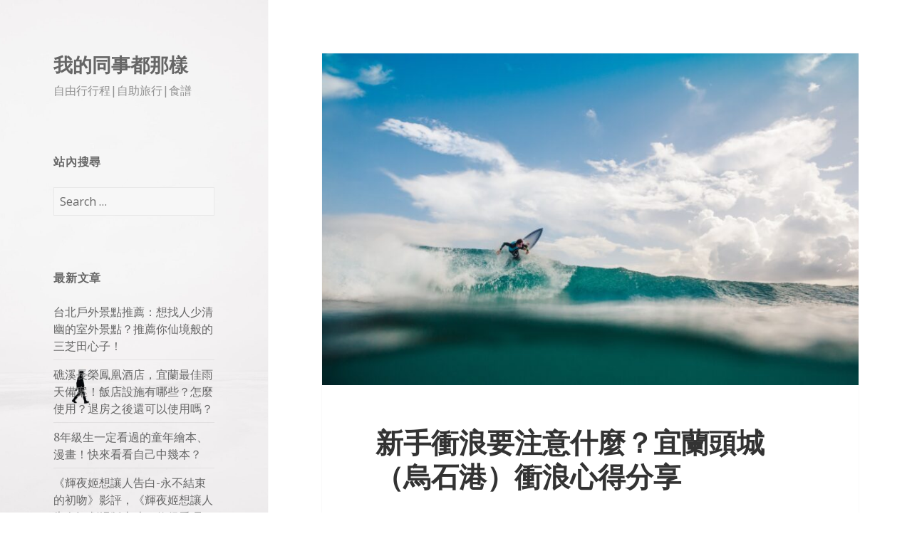

--- FILE ---
content_type: text/html
request_url: https://uni-infornet.com.tw/ol-diary/fitness/%E6%96%B0%E6%89%8B%E8%A1%9D%E6%B5%AA%E8%A6%81%E6%B3%A8%E6%84%8F%E4%BB%80%E9%BA%BC%EF%BC%9F%E5%AE%9C%E8%98%AD%E9%A0%AD%E5%9F%8E%EF%BC%88%E7%83%8F%E7%9F%B3%E6%B8%AF%EF%BC%89%E8%A1%9D%E6%B5%AA%E5%BF%83/
body_size: 11729
content:
<!DOCTYPE html>
<html lang="en-US" class="no-js">
<head>
<meta charset="UTF-8">
<meta name="viewport" content="width=device-width">
<link rel="profile" href="https://gmpg.org/xfn/11">
<link rel="pingback" href="https://uni-infornet.com.tw/xmlrpc.php">
<!--[if lt IE 9]>
<script src="https://uni-infornet.com.tw/wp-content/themes/twentyfifteen/js/html5.js?ver=3.7.0"></script>
<![endif]-->
<script>(function(html){html.className = html.className.replace(/\bno-js\b/,'js')})(document.documentElement);</script>
<meta name='robots' content='index, follow, max-image-preview:large, max-snippet:-1, max-video-preview:-1' />
<!-- This site is optimized with the Yoast SEO plugin v19.4 - https://yoast.com/wordpress/plugins/seo/ -->
<title>新手衝浪要注意什麼？宜蘭頭城（烏石港）衝浪心得分享 - 我的同事都那樣</title>
<meta name="description" content="新手衝浪要注意什麼？宜蘭頭城（烏石港）衝浪心得分享 - 我的同事都那樣 相信一定不少人夏天想去體驗衝浪，卻擔心衝浪門檻高對新手不利。請大家放心，今天就來分享新手衝浪有哪些注意事項，以及我在宜蘭頭城（烏石港）衝浪的心得～" />
<link rel="canonical" href="https://uni-infornet.com.tw/ol-diary/fitness/新手衝浪要注意什麼？宜蘭頭城（烏石港）衝浪心/" />
<meta property="og:locale" content="en_US" />
<meta property="og:type" content="article" />
<meta property="og:title" content="新手衝浪要注意什麼？宜蘭頭城（烏石港）衝浪心得分享 - 我的同事都那樣" />
<meta property="og:description" content="新手衝浪要注意什麼？宜蘭頭城（烏石港）衝浪心得分享 - 我的同事都那樣 相信一定不少人夏天想去體驗衝浪，卻擔心衝浪門檻高對新手不利。請大家放心，今天就來分享新手衝浪有哪些注意事項，以及我在宜蘭頭城（烏石港）衝浪的心得～" />
<meta property="og:url" content="https://uni-infornet.com.tw/ol-diary/fitness/新手衝浪要注意什麼？宜蘭頭城（烏石港）衝浪心/" />
<meta property="og:site_name" content="我的同事都那樣" />
<meta property="article:published_time" content="2022-08-24T06:33:42+00:00" />
<meta property="article:modified_time" content="2022-09-12T03:07:34+00:00" />
<meta property="og:image" content="https://uni-infornet.com.tw/wp-content/uploads/2022/08/cedric-frixon-G9Rfc1qccH4-unsplash-scaled.jpg" />
<meta property="og:image:width" content="2560" />
<meta property="og:image:height" content="1587" />
<meta property="og:image:type" content="image/jpeg" />
<meta name="author" content="網站小編" />
<meta name="twitter:card" content="summary_large_image" />
<meta name="twitter:label1" content="Written by" />
<meta name="twitter:data1" content="網站小編" />
<meta name="twitter:label2" content="Est. reading time" />
<meta name="twitter:data2" content="1 minute" />
<!-- / Yoast SEO plugin. -->
<link rel='dns-prefetch' href='//www.googletagmanager.com' />
<link rel='dns-prefetch' href='//fonts.googleapis.com' />
<link rel='dns-prefetch' href='//s.w.org' />
<link href='https://fonts.gstatic.com' crossorigin rel='preconnect' />
<link rel="alternate" type="application/rss+xml" title="我的同事都那樣 &raquo; Feed" href="https://uni-infornet.com.tw/feed/" />
<link rel="alternate" type="application/rss+xml" title="我的同事都那樣 &raquo; Comments Feed" href="https://uni-infornet.com.tw/comments/feed/" />
<script>
window._wpemojiSettings = {"baseUrl":"https:\/\/s.w.org\/images\/core\/emoji\/13.1.0\/72x72\/","ext":".png","svgUrl":"https:\/\/s.w.org\/images\/core\/emoji\/13.1.0\/svg\/","svgExt":".svg","source":{"concatemoji":"https:\/\/uni-infornet.com.tw\/wp-includes\/js\/wp-emoji-release.min.js?ver=5.8.6"}};
!function(e,a,t){var n,r,o,i=a.createElement("canvas"),p=i.getContext&&i.getContext("2d");function s(e,t){var a=String.fromCharCode;p.clearRect(0,0,i.width,i.height),p.fillText(a.apply(this,e),0,0);e=i.toDataURL();return p.clearRect(0,0,i.width,i.height),p.fillText(a.apply(this,t),0,0),e===i.toDataURL()}function c(e){var t=a.createElement("script");t.src=e,t.defer=t.type="text/javascript",a.getElementsByTagName("head")[0].appendChild(t)}for(o=Array("flag","emoji"),t.supports={everything:!0,everythingExceptFlag:!0},r=0;r<o.length;r++)t.supports[o[r]]=function(e){if(!p||!p.fillText)return!1;switch(p.textBaseline="top",p.font="600 32px Arial",e){case"flag":return s([127987,65039,8205,9895,65039],[127987,65039,8203,9895,65039])?!1:!s([55356,56826,55356,56819],[55356,56826,8203,55356,56819])&&!s([55356,57332,56128,56423,56128,56418,56128,56421,56128,56430,56128,56423,56128,56447],[55356,57332,8203,56128,56423,8203,56128,56418,8203,56128,56421,8203,56128,56430,8203,56128,56423,8203,56128,56447]);case"emoji":return!s([10084,65039,8205,55357,56613],[10084,65039,8203,55357,56613])}return!1}(o[r]),t.supports.everything=t.supports.everything&&t.supports[o[r]],"flag"!==o[r]&&(t.supports.everythingExceptFlag=t.supports.everythingExceptFlag&&t.supports[o[r]]);t.supports.everythingExceptFlag=t.supports.everythingExceptFlag&&!t.supports.flag,t.DOMReady=!1,t.readyCallback=function(){t.DOMReady=!0},t.supports.everything||(n=function(){t.readyCallback()},a.addEventListener?(a.addEventListener("DOMContentLoaded",n,!1),e.addEventListener("load",n,!1)):(e.attachEvent("onload",n),a.attachEvent("onreadystatechange",function(){"complete"===a.readyState&&t.readyCallback()})),(n=t.source||{}).concatemoji?c(n.concatemoji):n.wpemoji&&n.twemoji&&(c(n.twemoji),c(n.wpemoji)))}(window,document,window._wpemojiSettings);
</script>
<style>
img.wp-smiley,
img.emoji {
display: inline !important;
border: none !important;
box-shadow: none !important;
height: 1em !important;
width: 1em !important;
margin: 0 .07em !important;
vertical-align: -0.1em !important;
background: none !important;
padding: 0 !important;
}
</style>
<!-- <link rel='stylesheet' id='wp-block-library-css'  href='https://uni-infornet.com.tw/wp-includes/css/dist/block-library/style.min.css?ver=5.8.6' media='all' /> -->
<link rel="stylesheet" type="text/css" href="//uni-infornet.com.tw/wp-content/cache/wpfc-minified/e46i0czm/5u98g.css" media="all"/>
<style id='wp-block-library-theme-inline-css'>
#start-resizable-editor-section{display:none}.wp-block-audio figcaption{color:#555;font-size:13px;text-align:center}.is-dark-theme .wp-block-audio figcaption{color:hsla(0,0%,100%,.65)}.wp-block-code{font-family:Menlo,Consolas,monaco,monospace;color:#1e1e1e;padding:.8em 1em;border:1px solid #ddd;border-radius:4px}.wp-block-embed figcaption{color:#555;font-size:13px;text-align:center}.is-dark-theme .wp-block-embed figcaption{color:hsla(0,0%,100%,.65)}.blocks-gallery-caption{color:#555;font-size:13px;text-align:center}.is-dark-theme .blocks-gallery-caption{color:hsla(0,0%,100%,.65)}.wp-block-image figcaption{color:#555;font-size:13px;text-align:center}.is-dark-theme .wp-block-image figcaption{color:hsla(0,0%,100%,.65)}.wp-block-pullquote{border-top:4px solid;border-bottom:4px solid;margin-bottom:1.75em;color:currentColor}.wp-block-pullquote__citation,.wp-block-pullquote cite,.wp-block-pullquote footer{color:currentColor;text-transform:uppercase;font-size:.8125em;font-style:normal}.wp-block-quote{border-left:.25em solid;margin:0 0 1.75em;padding-left:1em}.wp-block-quote cite,.wp-block-quote footer{color:currentColor;font-size:.8125em;position:relative;font-style:normal}.wp-block-quote.has-text-align-right{border-left:none;border-right:.25em solid;padding-left:0;padding-right:1em}.wp-block-quote.has-text-align-center{border:none;padding-left:0}.wp-block-quote.is-large,.wp-block-quote.is-style-large{border:none}.wp-block-search .wp-block-search__label{font-weight:700}.wp-block-group.has-background{padding:1.25em 2.375em;margin-top:0;margin-bottom:0}.wp-block-separator{border:none;border-bottom:2px solid;margin-left:auto;margin-right:auto;opacity:.4}.wp-block-separator:not(.is-style-wide):not(.is-style-dots){width:100px}.wp-block-separator.has-background:not(.is-style-dots){border-bottom:none;height:1px}.wp-block-separator.has-background:not(.is-style-wide):not(.is-style-dots){height:2px}.wp-block-table thead{border-bottom:3px solid}.wp-block-table tfoot{border-top:3px solid}.wp-block-table td,.wp-block-table th{padding:.5em;border:1px solid;word-break:normal}.wp-block-table figcaption{color:#555;font-size:13px;text-align:center}.is-dark-theme .wp-block-table figcaption{color:hsla(0,0%,100%,.65)}.wp-block-video figcaption{color:#555;font-size:13px;text-align:center}.is-dark-theme .wp-block-video figcaption{color:hsla(0,0%,100%,.65)}.wp-block-template-part.has-background{padding:1.25em 2.375em;margin-top:0;margin-bottom:0}#end-resizable-editor-section{display:none}
</style>
<link rel='stylesheet' id='twentyfifteen-fonts-css'  href='https://fonts.googleapis.com/css?family=Noto+Sans%3A400italic%2C700italic%2C400%2C700%7CNoto+Serif%3A400italic%2C700italic%2C400%2C700%7CInconsolata%3A400%2C700&#038;subset=latin%2Clatin-ext&#038;display=fallback' media='all' />
<!-- <link rel='stylesheet' id='genericons-css'  href='https://uni-infornet.com.tw/wp-content/themes/twentyfifteen/genericons/genericons.css?ver=20201026' media='all' /> -->
<!-- <link rel='stylesheet' id='twentyfifteen-style-css'  href='https://uni-infornet.com.tw/wp-content/themes/twentyfifteen/style.css?ver=20221101' media='all' /> -->
<link rel="stylesheet" type="text/css" href="//uni-infornet.com.tw/wp-content/cache/wpfc-minified/8js81poz/5u98g.css" media="all"/>
<style id='twentyfifteen-style-inline-css'>
.post-navigation .nav-previous { background-image: url(https://uni-infornet.com.tw/wp-content/uploads/2022/08/zalfa-imani-1xp5VxvyKL0-unsplash-825x510.jpg); }
.post-navigation .nav-previous .post-title, .post-navigation .nav-previous a:hover .post-title, .post-navigation .nav-previous .meta-nav { color: #fff; }
.post-navigation .nav-previous a:before { background-color: rgba(0, 0, 0, 0.4); }
.post-navigation .nav-next { background-image: url(https://uni-infornet.com.tw/wp-content/uploads/2022/08/catrina-farrell-bV8vPQ_KgJo-unsplash-825x510.jpg); border-top: 0; }
.post-navigation .nav-next .post-title, .post-navigation .nav-next a:hover .post-title, .post-navigation .nav-next .meta-nav { color: #fff; }
.post-navigation .nav-next a:before { background-color: rgba(0, 0, 0, 0.4); }
/* Custom Sidebar Text Color */
.site-title a,
.site-description,
.secondary-toggle:before {
color: #666666;
}
.site-title a:hover,
.site-title a:focus {
color: #666666; /* Fallback for IE7 and IE8 */
color: rgba( 102, 102, 102, 0.7);
}
.secondary-toggle {
border-color: #666666; /* Fallback for IE7 and IE8 */
border-color: rgba( 102, 102, 102, 0.1);
}
.secondary-toggle:hover,
.secondary-toggle:focus {
border-color: #666666; /* Fallback for IE7 and IE8 */
border-color: rgba( 102, 102, 102, 0.3);
}
.site-title a {
outline-color: #666666; /* Fallback for IE7 and IE8 */
outline-color: rgba( 102, 102, 102, 0.3);
}
@media screen and (min-width: 59.6875em) {
.secondary a,
.dropdown-toggle:after,
.widget-title,
.widget blockquote cite,
.widget blockquote small {
color: #666666;
}
.widget button,
.widget input[type="button"],
.widget input[type="reset"],
.widget input[type="submit"],
.widget_calendar tbody a {
background-color: #666666;
}
.textwidget a {
border-color: #666666;
}
.secondary a:hover,
.secondary a:focus,
.main-navigation .menu-item-description,
.widget,
.widget blockquote,
.widget .wp-caption-text,
.widget .gallery-caption {
color: rgba( 102, 102, 102, 0.7);
}
.widget button:hover,
.widget button:focus,
.widget input[type="button"]:hover,
.widget input[type="button"]:focus,
.widget input[type="reset"]:hover,
.widget input[type="reset"]:focus,
.widget input[type="submit"]:hover,
.widget input[type="submit"]:focus,
.widget_calendar tbody a:hover,
.widget_calendar tbody a:focus {
background-color: rgba( 102, 102, 102, 0.7);
}
.widget blockquote {
border-color: rgba( 102, 102, 102, 0.7);
}
.main-navigation ul,
.main-navigation li,
.secondary-toggle,
.widget input,
.widget textarea,
.widget table,
.widget th,
.widget td,
.widget pre,
.widget li,
.widget_categories .children,
.widget_nav_menu .sub-menu,
.widget_pages .children,
.widget abbr[title] {
border-color: rgba( 102, 102, 102, 0.1);
}
.dropdown-toggle:hover,
.dropdown-toggle:focus,
.widget hr {
background-color: rgba( 102, 102, 102, 0.1);
}
.widget input:focus,
.widget textarea:focus {
border-color: rgba( 102, 102, 102, 0.3);
}
.sidebar a:focus,
.dropdown-toggle:focus {
outline-color: rgba( 102, 102, 102, 0.3);
}
}
</style>
<!-- <link rel='stylesheet' id='twentyfifteen-block-style-css'  href='https://uni-infornet.com.tw/wp-content/themes/twentyfifteen/css/blocks.css?ver=20220914' media='all' /> -->
<link rel="stylesheet" type="text/css" href="//uni-infornet.com.tw/wp-content/cache/wpfc-minified/8940bly8/5u98g.css" media="all"/>
<!--[if lt IE 9]>
<link rel='stylesheet' id='twentyfifteen-ie-css'  href='https://uni-infornet.com.tw/wp-content/themes/twentyfifteen/css/ie.css?ver=20220908' media='all' />
<![endif]-->
<!--[if lt IE 8]>
<link rel='stylesheet' id='twentyfifteen-ie7-css'  href='https://uni-infornet.com.tw/wp-content/themes/twentyfifteen/css/ie7.css?ver=20141210' media='all' />
<![endif]-->
<script>if (document.location.protocol != "https:") {document.location = document.URL.replace(/^http:/i, "https:");}</script><script src='//uni-infornet.com.tw/wp-content/cache/wpfc-minified/e2exu77d/5u98g.js' type="text/javascript"></script>
<!-- <script src='https://uni-infornet.com.tw/wp-includes/js/jquery/jquery.min.js?ver=3.6.0' id='jquery-core-js'></script> -->
<!-- <script src='https://uni-infornet.com.tw/wp-includes/js/jquery/jquery-migrate.min.js?ver=3.3.2' id='jquery-migrate-js'></script> -->
<!-- Google Analytics snippet added by Site Kit -->
<script src='https://www.googletagmanager.com/gtag/js?id=UA-159128653-4' id='google_gtagjs-js' async></script>
<script id='google_gtagjs-js-after'>
window.dataLayer = window.dataLayer || [];function gtag(){dataLayer.push(arguments);}
gtag('set', 'linker', {"domains":["uni-infornet.com.tw"]} );
gtag("js", new Date());
gtag("set", "developer_id.dZTNiMT", true);
gtag("config", "UA-159128653-4", {"anonymize_ip":true});
</script>
<!-- End Google Analytics snippet added by Site Kit -->
<link rel="https://api.w.org/" href="https://uni-infornet.com.tw/wp-json/" /><link rel="alternate" type="application/json" href="https://uni-infornet.com.tw/wp-json/wp/v2/posts/1994" /><link rel="EditURI" type="application/rsd+xml" title="RSD" href="https://uni-infornet.com.tw/xmlrpc.php?rsd" />
<link rel="wlwmanifest" type="application/wlwmanifest+xml" href="https://uni-infornet.com.tw/wp-includes/wlwmanifest.xml" /> 
<meta name="generator" content="WordPress 5.8.6" />
<link rel='shortlink' href='https://uni-infornet.com.tw/?p=1994' />
<link rel="alternate" type="application/json+oembed" href="https://uni-infornet.com.tw/wp-json/oembed/1.0/embed?url=https%3A%2F%2Funi-infornet.com.tw%2Fol-diary%2Ffitness%2F%25e6%2596%25b0%25e6%2589%258b%25e8%25a1%259d%25e6%25b5%25aa%25e8%25a6%2581%25e6%25b3%25a8%25e6%2584%258f%25e4%25bb%2580%25e9%25ba%25bc%25ef%25bc%259f%25e5%25ae%259c%25e8%2598%25ad%25e9%25a0%25ad%25e5%259f%258e%25ef%25bc%2588%25e7%2583%258f%25e7%259f%25b3%25e6%25b8%25af%25ef%25bc%2589%25e8%25a1%259d%25e6%25b5%25aa%25e5%25bf%2583%2F" />
<link rel="alternate" type="text/xml+oembed" href="https://uni-infornet.com.tw/wp-json/oembed/1.0/embed?url=https%3A%2F%2Funi-infornet.com.tw%2Fol-diary%2Ffitness%2F%25e6%2596%25b0%25e6%2589%258b%25e8%25a1%259d%25e6%25b5%25aa%25e8%25a6%2581%25e6%25b3%25a8%25e6%2584%258f%25e4%25bb%2580%25e9%25ba%25bc%25ef%25bc%259f%25e5%25ae%259c%25e8%2598%25ad%25e9%25a0%25ad%25e5%259f%258e%25ef%25bc%2588%25e7%2583%258f%25e7%259f%25b3%25e6%25b8%25af%25ef%25bc%2589%25e8%25a1%259d%25e6%25b5%25aa%25e5%25bf%2583%2F&#038;format=xml" />
<meta name="generator" content="Site Kit by Google 1.90.1" />
<!-- This site is optimized with the Schema plugin v1.7.9.5 - https://schema.press -->
<script type="application/ld+json">[{"@context":"http:\/\/schema.org\/","@type":"WPHeader","url":"https:\/\/uni-infornet.com.tw\/ol-diary\/fitness\/%e6%96%b0%e6%89%8b%e8%a1%9d%e6%b5%aa%e8%a6%81%e6%b3%a8%e6%84%8f%e4%bb%80%e9%ba%bc%ef%bc%9f%e5%ae%9c%e8%98%ad%e9%a0%ad%e5%9f%8e%ef%bc%88%e7%83%8f%e7%9f%b3%e6%b8%af%ef%bc%89%e8%a1%9d%e6%b5%aa%e5%bf%83\/","headline":"新手衝浪要注意什麼？宜蘭頭城（烏石港）衝浪心得分享","description":"每到夏天我要去海邊！相信一定不少人夏天想去體驗衝浪，卻擔心衝浪門檻高對新手不利。請大家放心，今天就來分享新手衝浪有哪些注意事項，以及我在宜蘭頭城（烏石港）衝浪的心得～ 衝浪的注意事項有哪些？ 1.請選擇安全的衝浪地點：台灣四面環海，但請注意不是每個海邊都可以衝浪的喔！建議搜尋網路上一些熱門的衝浪地點，再根據自己的行程安排做選擇喔～ 2. 建議可以租借防磨衣，防掉又防曬：每到夏天，女生總喜歡穿比基尼去海邊玩水，但是衝浪的話建議還是不要喔～單穿比基尼的話可能會被浪沖掉，那就不好了！另外，衝浪板其實是相當容易磨到皮膚的，穿上防磨衣可以稍微保護自己喔！男生的話大多是穿海灘褲或泳褲去，根據我的觀察，大概一半會租防磨衣，一半赤上身玩，可以到現場再看情況租借！ 3. 一定要注意防曬：雖然玩水會讓身體感覺比在岸上涼爽很多，但是還是要記得擦防曬啊。如果很怕曬的話，也可以傍晚左右過去玩喔，不過需要注意衝浪店的營業時間！可以視情況自行調整。 4. 建議第一次玩一定要找教練教！：租衝浪板的店通常可以找教學，教練會先在岸上教大家如何上板，包括一些基本動作，大家也可以先在岸上演練，到水裡比較不會害怕喔～另外包括一些衝浪的注意事項，教練也會一一叮嚀，像是腳繩一定要綁好等等。在岸上教完之後，教練當時有跟著我們一起下海，帶著我們這些新手衝浪XD，也會教我們判斷什麼時候要開始划水，什麼時候要準備站起來，以及修正動作，基本上我覺得很安心！！建議新手可以找教練帶喔～ 宜蘭頭城（烏石港）衝浪心得 目前我去頭城衝過兩次浪，雖然可能還是不太擅長，但我個人很喜歡，覺得喜歡玩水的朋友們都可以去試試！真的成功站起來的時候會很有成就感，烏石港那邊也有很多高手，大家都好像海斗（？？？）若是嘗試了很久真的衝不太起來的話，也可以在旁邊玩水啦XD不過一定要注意安全，當天有其他旅客沒有帶衝浪板，進入了衝浪區玩水，就有不小心被衝浪板撞到，好險是沒什麼事，但還是要注意安全～衝浪衝累了也可以去旁邊打打沙灘排球，喝點飲料。店家在沙灘上有放置桌椅和大傘，也可以上去補充點水分、躲躲太陽！另外盥洗的部分，店家有提供衛浴可以沖洗，印象中熱水和吹風機的部分要額外投幣，然後衛浴用品要自備～大家去要記得帶毛巾喔～至於交通的部分，我們開車都停在岸上的衝浪店附近～建議可以挑有樹蔭的位子停喔 &nbsp; 延伸閱讀 必玩密室逃脫：《X伯爵的委託》神不在場實境遊戲心得 花蓮必吃：七星潭海鹽冰淇淋，看海吃冰的極致享受！ 4間北部最美必去海景餐廳、咖啡廳推薦 SUP新手看過來！日月潭立槳心得及注意事項 2022北部滑板場推薦..."},{"@context":"http:\/\/schema.org\/","@type":"WPFooter","url":"https:\/\/uni-infornet.com.tw\/ol-diary\/fitness\/%e6%96%b0%e6%89%8b%e8%a1%9d%e6%b5%aa%e8%a6%81%e6%b3%a8%e6%84%8f%e4%bb%80%e9%ba%bc%ef%bc%9f%e5%ae%9c%e8%98%ad%e9%a0%ad%e5%9f%8e%ef%bc%88%e7%83%8f%e7%9f%b3%e6%b8%af%ef%bc%89%e8%a1%9d%e6%b5%aa%e5%bf%83\/","headline":"新手衝浪要注意什麼？宜蘭頭城（烏石港）衝浪心得分享","description":"每到夏天我要去海邊！相信一定不少人夏天想去體驗衝浪，卻擔心衝浪門檻高對新手不利。請大家放心，今天就來分享新手衝浪有哪些注意事項，以及我在宜蘭頭城（烏石港）衝浪的心得～ 衝浪的注意事項有哪些？ 1.請選擇安全的衝浪地點：台灣四面環海，但請注意不是每個海邊都可以衝浪的喔！建議搜尋網路上一些熱門的衝浪地點，再根據自己的行程安排做選擇喔～ 2. 建議可以租借防磨衣，防掉又防曬：每到夏天，女生總喜歡穿比基尼去海邊玩水，但是衝浪的話建議還是不要喔～單穿比基尼的話可能會被浪沖掉，那就不好了！另外，衝浪板其實是相當容易磨到皮膚的，穿上防磨衣可以稍微保護自己喔！男生的話大多是穿海灘褲或泳褲去，根據我的觀察，大概一半會租防磨衣，一半赤上身玩，可以到現場再看情況租借！ 3. 一定要注意防曬：雖然玩水會讓身體感覺比在岸上涼爽很多，但是還是要記得擦防曬啊。如果很怕曬的話，也可以傍晚左右過去玩喔，不過需要注意衝浪店的營業時間！可以視情況自行調整。 4. 建議第一次玩一定要找教練教！：租衝浪板的店通常可以找教學，教練會先在岸上教大家如何上板，包括一些基本動作，大家也可以先在岸上演練，到水裡比較不會害怕喔～另外包括一些衝浪的注意事項，教練也會一一叮嚀，像是腳繩一定要綁好等等。在岸上教完之後，教練當時有跟著我們一起下海，帶著我們這些新手衝浪XD，也會教我們判斷什麼時候要開始划水，什麼時候要準備站起來，以及修正動作，基本上我覺得很安心！！建議新手可以找教練帶喔～ 宜蘭頭城（烏石港）衝浪心得 目前我去頭城衝過兩次浪，雖然可能還是不太擅長，但我個人很喜歡，覺得喜歡玩水的朋友們都可以去試試！真的成功站起來的時候會很有成就感，烏石港那邊也有很多高手，大家都好像海斗（？？？）若是嘗試了很久真的衝不太起來的話，也可以在旁邊玩水啦XD不過一定要注意安全，當天有其他旅客沒有帶衝浪板，進入了衝浪區玩水，就有不小心被衝浪板撞到，好險是沒什麼事，但還是要注意安全～衝浪衝累了也可以去旁邊打打沙灘排球，喝點飲料。店家在沙灘上有放置桌椅和大傘，也可以上去補充點水分、躲躲太陽！另外盥洗的部分，店家有提供衛浴可以沖洗，印象中熱水和吹風機的部分要額外投幣，然後衛浴用品要自備～大家去要記得帶毛巾喔～至於交通的部分，我們開車都停在岸上的衝浪店附近～建議可以挑有樹蔭的位子停喔 &nbsp; 延伸閱讀 必玩密室逃脫：《X伯爵的委託》神不在場實境遊戲心得 花蓮必吃：七星潭海鹽冰淇淋，看海吃冰的極致享受！ 4間北部最美必去海景餐廳、咖啡廳推薦 SUP新手看過來！日月潭立槳心得及注意事項 2022北部滑板場推薦...","copyrightYear":"2022"}]</script>
<!-- This site is optimized with the Schema plugin v1.7.9.5 - https://schema.press -->
<script type="application/ld+json">{"@context":"https:\/\/schema.org\/","@type":"BlogPosting","mainEntityOfPage":{"@type":"WebPage","@id":"https:\/\/uni-infornet.com.tw\/ol-diary\/fitness\/%e6%96%b0%e6%89%8b%e8%a1%9d%e6%b5%aa%e8%a6%81%e6%b3%a8%e6%84%8f%e4%bb%80%e9%ba%bc%ef%bc%9f%e5%ae%9c%e8%98%ad%e9%a0%ad%e5%9f%8e%ef%bc%88%e7%83%8f%e7%9f%b3%e6%b8%af%ef%bc%89%e8%a1%9d%e6%b5%aa%e5%bf%83\/"},"url":"https:\/\/uni-infornet.com.tw\/ol-diary\/fitness\/%e6%96%b0%e6%89%8b%e8%a1%9d%e6%b5%aa%e8%a6%81%e6%b3%a8%e6%84%8f%e4%bb%80%e9%ba%bc%ef%bc%9f%e5%ae%9c%e8%98%ad%e9%a0%ad%e5%9f%8e%ef%bc%88%e7%83%8f%e7%9f%b3%e6%b8%af%ef%bc%89%e8%a1%9d%e6%b5%aa%e5%bf%83\/","headline":"新手衝浪要注意什麼？宜蘭頭城（烏石港）衝浪心得分享","datePublished":"2022-08-24T14:33:42+08:00","dateModified":"2022-09-12T11:07:34+08:00","publisher":{"@type":"Organization","@id":"https:\/\/uni-infornet.com.tw\/#organization","name":"我的同事都那樣 - 自由行行程|自助旅行|食譜","logo":{"@type":"ImageObject","url":"","width":600,"height":60}},"image":{"@type":"ImageObject","url":"https:\/\/uni-infornet.com.tw\/wp-content\/uploads\/2022\/08\/cedric-frixon-G9Rfc1qccH4-unsplash-scaled.jpg","width":2560,"height":1587},"articleSection":"健身","keywords":"宜蘭頭城, 衝浪","description":"每到夏天我要去海邊！相信一定不少人夏天想去體驗衝浪，卻擔心衝浪門檻高對新手不利。請大家放心，今天就來分享新手衝浪有哪些注意事項，以及我在宜蘭頭城（烏石港）衝浪的心得～ 衝浪的注意事項有哪些？ 1.請選擇安全的衝浪地點：台灣四面環海，但請注意不是每個海邊都可以衝浪的喔！建議搜尋網路上一些熱門的衝浪地點，再根據自己的行程安排做選擇喔～ 2. 建議可以租借防磨衣，防掉又防曬：每到夏天，女生總喜歡穿比基尼去海邊玩水，但是衝浪的話建議還是不要喔～單穿比基尼的話可能會被浪沖掉，那就不好了！另外，衝浪板其實是相當容易磨到皮膚的，穿上防磨衣可以稍微保護自己喔！男生的話大多是穿海灘褲或泳褲去，根據我的觀察，大概一半會租防磨衣，一半赤上身玩，可以到現場再看情況租借！ 3. 一定要注意防曬：雖然玩水會讓身體感覺比在岸上涼爽很多，但是還是要記得擦防曬啊。如果很怕曬的話，也可以傍晚左右過去玩喔，不過需要注意衝浪店的營業時間！可以視情況自行調整。 4. 建議第一次玩一定要找教練教！：租衝浪板的店通常可以找教學，教練會先在岸上教大家如何上板，包括一些基本動作，大家也可以先在岸上演練，到水裡比較不會害怕喔～另外包括一些衝浪的注意事項，教練也會一一叮嚀，像是腳繩一定要綁好等等。在岸上教完之後，教練當時有跟著我們一起下海，帶著我們這些新手衝浪XD，也會教我們判斷什麼時候要開始划水，什麼時候要準備站起來，以及修正動作，基本上我覺得很安心！！建議新手可以找教練帶喔～ 宜蘭頭城（烏石港）衝浪心得 目前我去頭城衝過兩次浪，雖然可能還是不太擅長，但我個人很喜歡，覺得喜歡玩水的朋友們都可以去試試！真的成功站起來的時候會很有成就感，烏石港那邊也有很多高手，大家都好像海斗（？？？）若是嘗試了很久真的衝不太起來的話，也可以在旁邊玩水啦XD不過一定要注意安全，當天有其他旅客沒有帶衝浪板，進入了衝浪區玩水，就有不小心被衝浪板撞到，好險是沒什麼事，但還是要注意安全～衝浪衝累了也可以去旁邊打打沙灘排球，喝點飲料。店家在沙灘上有放置桌椅和大傘，也可以上去補充點水分、躲躲太陽！另外盥洗的部分，店家有提供衛浴可以沖洗，印象中熱水和吹風機的部分要額外投幣，然後衛浴用品要自備～大家去要記得帶毛巾喔～至於交通的部分，我們開車都停在岸上的衝浪店附近～建議可以挑有樹蔭的位子停喔 &nbsp; 延伸閱讀 必玩密室逃脫：《X伯爵的委託》神不在場實境遊戲心得 花蓮必吃：七星潭海鹽冰淇淋，看海吃冰的極致享受！ 4間北部最美必去海景餐廳、咖啡廳推薦 SUP新手看過來！日月潭立槳心得及注意事項 2022北部滑板場推薦 台南秘境——龜丹六二溫泉山房，不可錯過的全新度假景點！ 一生不能錯過的4個音樂祭，推薦給你！ 夏日嚇一下！民雄鬼屋實境體驗展心得","author":{"@type":"Person","name":"網站小編","url":"https:\/\/uni-infornet.com.tw\/author\/sinyipt\/","image":{"@type":"ImageObject","url":"https:\/\/secure.gravatar.com\/avatar\/5110fda11cc923461155a6d774d29e23?s=96&d=retro&r=g","height":96,"width":96}}}</script>
<meta http-equiv="Content-Security-Policy" content="upgrade-insecure-requests">		<style type="text/css" id="twentyfifteen-header-css">
.site-header {
/*
* No shorthand so the Customizer can override individual properties.
* @see https://core.trac.wordpress.org/ticket/31460
*/
background-image: url(https://uni-infornet.com.tw/wp-content/uploads/2020/05/cropped-emile-seguin-R9OueKOtGGU-unsplash-scaled-2.jpg);
background-repeat: no-repeat;
background-position: 50% 50%;
-webkit-background-size: cover;
-moz-background-size:    cover;
-o-background-size:      cover;
background-size:         cover;
}
@media screen and (min-width: 59.6875em) {
body:before {
/*
* No shorthand so the Customizer can override individual properties.
* @see https://core.trac.wordpress.org/ticket/31460
*/
background-image: url(https://uni-infornet.com.tw/wp-content/uploads/2020/05/cropped-emile-seguin-R9OueKOtGGU-unsplash-scaled-2.jpg);
background-repeat: no-repeat;
background-position: 100% 50%;
-webkit-background-size: cover;
-moz-background-size:    cover;
-o-background-size:      cover;
background-size:         cover;
border-right: 0;
}
.site-header {
background: transparent;
}
}
</style>
<style id="custom-background-css">
body.custom-background { background-color: #ffffff; }
</style>
<!-- This site is optimized with the Schema plugin v1.7.9.5 - https://schema.press -->
<script type="application/ld+json">{
"@context": "http://schema.org",
"@type": "BreadcrumbList",
"itemListElement": [
{
"@type": "ListItem",
"position": 1,
"item": {
"@id": "https://uni-infornet.com.tw",
"name": "Home"
}
},
{
"@type": "ListItem",
"position": 2,
"item": {
"@id": "https://uni-infornet.com.tw/ol-diary/fitness/%e6%96%b0%e6%89%8b%e8%a1%9d%e6%b5%aa%e8%a6%81%e6%b3%a8%e6%84%8f%e4%bb%80%e9%ba%bc%ef%bc%9f%e5%ae%9c%e8%98%ad%e9%a0%ad%e5%9f%8e%ef%bc%88%e7%83%8f%e7%9f%b3%e6%b8%af%ef%bc%89%e8%a1%9d%e6%b5%aa%e5%bf%83/",
"name": "\u65b0\u624b\u885d\u6d6a\u8981\u6ce8\u610f\u4ec0\u9ebc\uff1f\u5b9c\u862d\u982d\u57ce\uff08\u70cf\u77f3\u6e2f\uff09\u885d\u6d6a\u5fc3\u5f97\u5206\u4eab",
"image": "https://uni-infornet.com.tw/wp-content/uploads/2022/08/cedric-frixon-G9Rfc1qccH4-unsplash-scaled.jpg"
}
}
]
}</script>
<link rel="icon" href="https://uni-infornet.com.tw/wp-content/uploads/2020/12/cropped-uni-infornet-32x32.png" sizes="32x32" />
<link rel="icon" href="https://uni-infornet.com.tw/wp-content/uploads/2020/12/cropped-uni-infornet-192x192.png" sizes="192x192" />
<link rel="apple-touch-icon" href="https://uni-infornet.com.tw/wp-content/uploads/2020/12/cropped-uni-infornet-180x180.png" />
<meta name="msapplication-TileImage" content="https://uni-infornet.com.tw/wp-content/uploads/2020/12/cropped-uni-infornet-270x270.png" />
<style id="wp-custom-css">
#breadcrumbs {
background-color: #f2f2f2;
margin: calc(0% + 0px);
}
</style>
</head>
<body class="post-template-default single single-post postid-1994 single-format-standard custom-background wp-embed-responsive">
<div id="page" class="hfeed site">
<a class="skip-link screen-reader-text" href="#content">Skip to content</a>
<div id="sidebar" class="sidebar">
<header id="masthead" class="site-header">
<div class="site-branding">
<p class="site-title"><a href="https://uni-infornet.com.tw/" rel="home">我的同事都那樣</a></p>
<p class="site-description">自由行行程|自助旅行|食譜</p>
<button class="secondary-toggle">Menu and widgets</button>
</div><!-- .site-branding -->
</header><!-- .site-header -->
<div id="secondary" class="secondary">
<div id="widget-area" class="widget-area" role="complementary">
<aside id="search-2" class="widget widget_search"><h2 class="widget-title">站內搜尋</h2><form role="search" method="get" class="search-form" action="https://uni-infornet.com.tw/">
<label>
<span class="screen-reader-text">Search for:</span>
<input type="search" class="search-field" placeholder="Search &hellip;" value="" name="s" />
</label>
<input type="submit" class="search-submit screen-reader-text" value="Search" />
</form></aside>
<aside id="recent-posts-2" class="widget widget_recent_entries">
<h2 class="widget-title">最新文章</h2><nav role="navigation" aria-label="最新文章">
<ul>
<li>
<a href="https://uni-infornet.com.tw/taiwan/taipei/%e5%8f%b0%e5%8c%97%e6%88%b6%e5%a4%96%e6%99%af%e9%bb%9e%e6%8e%a8%e8%96%a6%ef%bc%9a%e6%83%b3%e6%89%be%e4%ba%ba%e5%b0%91%e6%b8%85%e5%b9%bd%e7%9a%84%e5%ae%a4%e5%a4%96%e6%99%af%e9%bb%9e%ef%bc%9f%e6%8e%a8/">台北戶外景點推薦：想找人少清幽的室外景點？推薦你仙境般的三芝田心子！</a>
</li>
<li>
<a href="https://uni-infornet.com.tw/taiwan/%e5%ae%9c%e8%98%ad/%e7%a4%81%e6%ba%aa%e9%95%b7%e6%a6%ae%e9%b3%b3%e5%87%b0%e9%85%92%e5%ba%97%ef%bc%8c%e5%ae%9c%e8%98%ad%e6%9c%80%e4%bd%b3%e9%9b%a8%e5%a4%a9%e5%82%99%e6%a1%88%ef%bc%81%e9%a3%af%e5%ba%97%e8%a8%ad%e6%96%bd/">礁溪長榮鳳凰酒店，宜蘭最佳雨天備案！飯店設施有哪些？怎麼使用？退房之後還可以使用嗎？</a>
</li>
<li>
<a href="https://uni-infornet.com.tw/%e7%ab%a5%e5%b9%b4/8%e5%b9%b4%e7%b4%9a%e7%94%9f%e4%b8%80%e5%ae%9a%e7%9c%8b%e9%81%8e%e7%9a%84%e7%ab%a5%e5%b9%b4%e7%b9%aa%e6%9c%ac%e3%80%81%e6%bc%ab%e7%95%ab%ef%bc%81%e5%bf%ab%e4%be%86%e7%9c%8b%e7%9c%8b%e8%87%aa%e5%b7%b1/">8年級生一定看過的童年繪本、漫畫！快來看看自己中幾本？</a>
</li>
<li>
<a href="https://uni-infornet.com.tw/%e5%8b%95%e6%bc%ab/%e3%80%8a%e8%bc%9d%e5%a4%9c%e5%a7%ac%e6%83%b3%e8%ae%93%e4%ba%ba%e5%91%8a%e7%99%bd-%e6%b0%b8%e4%b8%8d%e7%b5%90%e6%9d%9f%e7%9a%84%e5%88%9d%e5%90%bb%e3%80%8b%e5%bd%b1%e8%a9%95%ef%bc%8c%e3%80%8a%e8%bc%9d/">《輝夜姬想讓人告白-永不結束的初吻》影評，《輝夜姬想讓人告白》劇場版上映！值得看嗎？沒看過影集版可以看嗎？</a>
</li>
<li>
<a href="https://uni-infornet.com.tw/%e5%8b%95%e6%bc%ab/2023%e5%8b%95%e6%bc%ab%e6%96%b0%e7%95%aa%e6%9c%89%e5%93%aa%e4%ba%9b%ef%bc%9f%e4%bd%a0%e6%9c%9f%e5%be%85%e7%9a%84%e5%8b%95%e6%bc%ab%e9%83%bd%e5%9c%a8%e9%80%99%e9%82%8a%ef%bc%81/">2023動漫新番有哪些？你期待的動漫都在這邊！</a>
</li>
</ul>
</nav></aside><aside id="categories-2" class="widget widget_categories"><h2 class="widget-title">文章分類</h2><nav role="navigation" aria-label="文章分類">
<ul>
<li class="cat-item cat-item-159"><a href="https://uni-infornet.com.tw/category/app/">App</a>
</li>
<li class="cat-item cat-item-59"><a href="https://uni-infornet.com.tw/category/ol-diary/" title="「我的同事都那樣」的 OL日常 分類文章，有許多我過去試做過的不同手做食譜，包含麵包、蛋糕、肉類等西式料理，還有辦公室雜記、心情隨筆等碎碎念，分享我樸實無華枯燥且乏味的 OL日常 生活。手做食譜 辦公室雜記 心情隨筆 OL生活 我的同事都那樣">OL日常</a>
<ul class='children'>
<li class="cat-item cat-item-86"><a href="https://uni-infornet.com.tw/category/ol-diary/fitness/" title="你在找 健身 相關資訊嗎？看這裡就對了！「我的同事都那樣」的 健身 分類文章，有許多我過去試吃過的不同健康餐盒或舒肥肉品，包含低醣、水煮、舒肥肉類等料理，如果你也有增肌減脂的健身計劃，也歡迎和我分享你的健身經驗與私藏食譜。健身 瘦身 增肌減脂 健康生活">健身</a>
</li>
<li class="cat-item cat-item-1"><a href="https://uni-infornet.com.tw/category/ol-diary/recipes/" title="你在找 食譜 相關資訊嗎？看這裡就對了！「我的同事都那樣」的 食譜 分類文章，有許多我過去試做過的不同料理食譜，包含麵包、蛋糕、肉類等西式料理，如果你也喜歡自己下廚做菜，也歡迎和我分享你的料理經驗與私藏食譜。烘焙食譜 麵包食譜 蛋糕食譜 食譜蒐集">食譜</a>
</li>
</ul>
</li>
<li class="cat-item cat-item-160"><a href="https://uni-infornet.com.tw/category/%e5%8b%95%e6%bc%ab/">動漫</a>
</li>
<li class="cat-item cat-item-48"><a href="https://uni-infornet.com.tw/category/indonesia/" title="你在找 印尼 旅遊相關資訊嗎？看這裡就對了！「我的同事都那樣」的 印尼 分類文章，有許多我過去自助旅行、自由行的遊記，包含行程、美食、景點推薦等，如果你也喜歡到處旅遊，也歡迎和我分享你的經驗。印尼自助旅行 印尼自由行 印尼旅遊景點 印尼美食推薦">印尼</a>
<ul class='children'>
<li class="cat-item cat-item-47"><a href="https://uni-infornet.com.tw/category/indonesia/bali/" title="你在找 峇厘島 旅遊相關資訊嗎？看這裡就對了！「我的同事都那樣」的 峇厘島 分類文章，有許多我過去自助旅行、自由行的遊記，包含行程、美食、景點推薦等，如果你也喜歡到處旅遊，也歡迎和我分享你的經驗。峇厘島自助旅行 峇厘島自由行 峇厘島旅遊景點 峇厘島美食推薦">峇厘島</a>
</li>
</ul>
</li>
<li class="cat-item cat-item-82"><a href="https://uni-infornet.com.tw/category/taiwan/" title="你在找 台灣 旅遊相關資訊嗎？看這裡就對了！「我的同事都那樣」的 台灣 分類文章，有許多我過去自助旅行、自由行的遊記，包含行程、健行、景點推薦等，如果你也喜歡到處旅遊，也歡迎和我分享你的經驗。台灣旅遊景點 台灣自由行 台灣健行推薦 台灣住宿推薦">台灣</a>
<ul class='children'>
<li class="cat-item cat-item-178"><a href="https://uni-infornet.com.tw/category/taiwan/%e5%8d%97%e6%8a%95/">南投</a>
</li>
<li class="cat-item cat-item-132"><a href="https://uni-infornet.com.tw/category/taiwan/%e5%8f%b0%e4%b8%ad/">台中</a>
</li>
<li class="cat-item cat-item-88"><a href="https://uni-infornet.com.tw/category/taiwan/taipei/" title="你在找 台北 相關資訊嗎？看這裡就對了！「我的同事都那樣」的 台北 分類文章，有許多我過去吃過的不同料理食記，包含台菜、異國料理、咖啡酒吧等，如果你也喜歡到處吃喝，也歡迎和我分享你的飲食經驗與私藏去處。美食 料理 餐廳 食記">台北</a>
</li>
<li class="cat-item cat-item-90"><a href="https://uni-infornet.com.tw/category/taiwan/tainan/" title="你在找 台南 相關資訊嗎？看這裡就對了！「我的同事都那樣」的 台南 分類文章，有許多我過去吃過的食記與旅遊景點，包含老屋欣力、異國料理、咖啡酒吧等，如果你也喜歡到處吃喝，也歡迎和我分享你的飲食經驗與私藏去處。美食 料理 餐廳 食記">台南</a>
</li>
<li class="cat-item cat-item-150"><a href="https://uni-infornet.com.tw/category/taiwan/%e5%8f%b0%e6%9d%b1/">台東</a>
</li>
<li class="cat-item cat-item-190"><a href="https://uni-infornet.com.tw/category/taiwan/%e5%9f%ba%e9%9a%86/">基隆</a>
</li>
<li class="cat-item cat-item-187"><a href="https://uni-infornet.com.tw/category/taiwan/%e5%ae%9c%e8%98%ad/">宜蘭</a>
</li>
<li class="cat-item cat-item-116"><a href="https://uni-infornet.com.tw/category/taiwan/%e5%b1%8f%e6%9d%b1/">屏東</a>
</li>
<li class="cat-item cat-item-91"><a href="https://uni-infornet.com.tw/category/taiwan/hengchun/" title="你在找 恆春 相關資訊嗎？看這裡就對了！「我的同事都那樣」的 恆春 分類文章，有許多我過去吃過的食記與旅遊景點，包含老屋欣力、異國料理、咖啡酒吧等，如果你也喜歡到處吃喝，也歡迎和我分享你的飲食經驗與私藏去處。美食 料理 餐廳 食記">恆春</a>
</li>
<li class="cat-item cat-item-162"><a href="https://uni-infornet.com.tw/category/taiwan/%e6%96%b0%e7%ab%b9/">新竹</a>
</li>
<li class="cat-item cat-item-193"><a href="https://uni-infornet.com.tw/category/taiwan/%e8%8a%b1%e8%93%ae/">花蓮</a>
</li>
<li class="cat-item cat-item-92"><a href="https://uni-infornet.com.tw/category/taiwan/%e8%98%ad%e5%b6%bc/">蘭嶼</a>
</li>
</ul>
</li>
<li class="cat-item cat-item-109"><a href="https://uni-infornet.com.tw/category/%e5%b1%85%e5%ae%b6/">居家</a>
</li>
<li class="cat-item cat-item-105"><a href="https://uni-infornet.com.tw/category/%e5%bd%b1%e9%9b%86/">影集</a>
</li>
<li class="cat-item cat-item-41"><a href="https://uni-infornet.com.tw/category/japan/" title="你在找 日本 旅遊相關資訊嗎？看這裡就對了！「我的同事都那樣」的 日本 分類文章，有許多我過去自助旅行、自由行的遊記，包含行程、美食、景點推薦等，如果你也喜歡到處旅遊，也歡迎和我分享你的經驗。日本自助旅行 日本自由行 日本旅遊景點 日本美食推薦">日本</a>
<ul class='children'>
<li class="cat-item cat-item-7"><a href="https://uni-infornet.com.tw/category/japan/kyoto/" title="你在找 京都 旅遊相關資訊嗎？看這裡就對了！「我的同事都那樣」的 京都 分類文章，有許多我過去自助旅行、自由行的遊記，包含行程、美食、景點推薦等，如果你也喜歡到處旅遊，也歡迎和我分享你的經驗。京都自助旅行 京都自由行 京都旅遊景點 京都美食推薦">京都</a>
</li>
</ul>
</li>
<li class="cat-item cat-item-6"><a href="https://uni-infornet.com.tw/category/australia/" title="你在找 澳洲 旅遊相關資訊嗎？看這裡就對了！「我的同事都那樣」的 澳洲 分類文章，有許多我過去自助旅行、自由行的遊記，包含行程、美食、景點推薦等，如果你也喜歡到處旅遊，也歡迎和我分享你的經驗。澳洲自助旅行 澳洲自由行 澳洲旅遊景點 澳洲美食推薦">澳洲</a>
<ul class='children'>
<li class="cat-item cat-item-24"><a href="https://uni-infornet.com.tw/category/australia/working-holiday/" title="你在找 打工度假 相關資訊嗎？看這裡就對了！「我的同事都那樣」的 打工度假 分類文章，有許多我過去自助旅行、自由行的遊記，包含行程、美食、景點推薦等，如果你也喜歡到處旅遊，也歡迎和我分享你的經驗。澳洲打工度假 澳洲生活 打工度假生活 打工度假經驗">打工度假</a>
</li>
</ul>
</li>
<li class="cat-item cat-item-111"><a href="https://uni-infornet.com.tw/category/%e7%a9%bf%e6%90%ad/">穿搭</a>
</li>
<li class="cat-item cat-item-236"><a href="https://uni-infornet.com.tw/category/%e7%ab%a5%e5%b9%b4/">童年</a>
</li>
<li class="cat-item cat-item-147"><a href="https://uni-infornet.com.tw/category/%e7%af%80%e6%97%a5/">節日</a>
</li>
<li class="cat-item cat-item-98"><a href="https://uni-infornet.com.tw/category/%e9%9b%bb%e5%bd%b1/">電影</a>
</li>
<li class="cat-item cat-item-205"><a href="https://uni-infornet.com.tw/category/%e9%9f%b3%e6%a8%82/">音樂</a>
</li>
</ul>
</nav></aside><aside id="archives-4" class="widget widget_archive"><h2 class="widget-title">文章集</h2><nav role="navigation" aria-label="文章集">
<ul>
<li><a href='https://uni-infornet.com.tw/2023/01/'>January 2023</a></li>
<li><a href='https://uni-infornet.com.tw/2022/12/'>December 2022</a></li>
<li><a href='https://uni-infornet.com.tw/2022/11/'>November 2022</a></li>
<li><a href='https://uni-infornet.com.tw/2022/10/'>October 2022</a></li>
<li><a href='https://uni-infornet.com.tw/2022/09/'>September 2022</a></li>
<li><a href='https://uni-infornet.com.tw/2022/08/'>August 2022</a></li>
<li><a href='https://uni-infornet.com.tw/2022/07/'>July 2022</a></li>
<li><a href='https://uni-infornet.com.tw/2022/06/'>June 2022</a></li>
<li><a href='https://uni-infornet.com.tw/2022/05/'>May 2022</a></li>
<li><a href='https://uni-infornet.com.tw/2022/04/'>April 2022</a></li>
<li><a href='https://uni-infornet.com.tw/2022/03/'>March 2022</a></li>
<li><a href='https://uni-infornet.com.tw/2022/02/'>February 2022</a></li>
<li><a href='https://uni-infornet.com.tw/2022/01/'>January 2022</a></li>
<li><a href='https://uni-infornet.com.tw/2021/12/'>December 2021</a></li>
<li><a href='https://uni-infornet.com.tw/2021/11/'>November 2021</a></li>
<li><a href='https://uni-infornet.com.tw/2021/10/'>October 2021</a></li>
<li><a href='https://uni-infornet.com.tw/2021/09/'>September 2021</a></li>
<li><a href='https://uni-infornet.com.tw/2021/08/'>August 2021</a></li>
<li><a href='https://uni-infornet.com.tw/2021/07/'>July 2021</a></li>
<li><a href='https://uni-infornet.com.tw/2021/06/'>June 2021</a></li>
<li><a href='https://uni-infornet.com.tw/2021/05/'>May 2021</a></li>
<li><a href='https://uni-infornet.com.tw/2021/04/'>April 2021</a></li>
<li><a href='https://uni-infornet.com.tw/2021/03/'>March 2021</a></li>
<li><a href='https://uni-infornet.com.tw/2021/02/'>February 2021</a></li>
<li><a href='https://uni-infornet.com.tw/2021/01/'>January 2021</a></li>
<li><a href='https://uni-infornet.com.tw/2020/12/'>December 2020</a></li>
<li><a href='https://uni-infornet.com.tw/2020/11/'>November 2020</a></li>
<li><a href='https://uni-infornet.com.tw/2020/10/'>October 2020</a></li>
<li><a href='https://uni-infornet.com.tw/2020/09/'>September 2020</a></li>
<li><a href='https://uni-infornet.com.tw/2020/08/'>August 2020</a></li>
<li><a href='https://uni-infornet.com.tw/2020/07/'>July 2020</a></li>
<li><a href='https://uni-infornet.com.tw/2020/06/'>June 2020</a></li>
<li><a href='https://uni-infornet.com.tw/2020/05/'>May 2020</a></li>
<li><a href='https://uni-infornet.com.tw/2020/04/'>April 2020</a></li>
<li><a href='https://uni-infornet.com.tw/2020/03/'>March 2020</a></li>
</ul>
</nav></aside><aside id="custom_html-3" class="widget_text widget widget_custom_html"><h2 class="widget-title">友站連結</h2><div class="textwidget custom-html-widget"><style>
.customSection *{
list-style: none !important;
color:#000;
text-decoration: none !important;
}
.customSection a{
color:#000;
box-shadow:none;
text-decoration:none;
}
</style>
<div class="customSection">
<ul>
<ul>	
<li>				<a href="https://www.youtube.com/channel/UCU76s7FGtDvDta2mf2Zdn4Q">信義房屋</a>youtube			</li>
<li>				<a href="https://sinyipodcast.com.tw/">信義房屋</a>Podcast		</li>
</ul>
</ul>
</div></div></aside>			</div><!-- .widget-area -->
</div><!-- .secondary -->
</div><!-- .sidebar -->
<div id="content" class="site-content">
<div id="primary" class="content-area">
<main id="main" class="site-main">
<article id="post-1994" class="post-1994 post type-post status-publish format-standard has-post-thumbnail hentry category-fitness tag-189 tag-188">
<div class="post-thumbnail">
<img width="825" height="510" src="https://uni-infornet.com.tw/wp-content/uploads/2022/08/cedric-frixon-G9Rfc1qccH4-unsplash-825x510.jpg" class="attachment-post-thumbnail size-post-thumbnail wp-post-image" alt="新手衝浪要注意什麼？宜蘭頭城（烏石港）衝浪心得分享" loading="lazy" srcset="https://uni-infornet.com.tw/wp-content/uploads/2022/08/cedric-frixon-G9Rfc1qccH4-unsplash-825x510.jpg 825w, https://uni-infornet.com.tw/wp-content/uploads/2022/08/cedric-frixon-G9Rfc1qccH4-unsplash-300x186.jpg 300w, https://uni-infornet.com.tw/wp-content/uploads/2022/08/cedric-frixon-G9Rfc1qccH4-unsplash-768x476.jpg 768w, https://uni-infornet.com.tw/wp-content/uploads/2022/08/cedric-frixon-G9Rfc1qccH4-unsplash-1536x952.jpg 1536w, https://uni-infornet.com.tw/wp-content/uploads/2022/08/cedric-frixon-G9Rfc1qccH4-unsplash-2048x1269.jpg 2048w" sizes="(max-width: 825px) 100vw, 825px" />	</div><!-- .post-thumbnail -->
<header class="entry-header">
<h1 class="entry-title">新手衝浪要注意什麼？宜蘭頭城（烏石港）衝浪心得分享</h1>	</header><!-- .entry-header -->
<div class="entry-content">
<p>每到夏天我要去海邊！相信一定不少人夏天想去體驗衝浪，卻擔心衝浪門檻高對新手不利。請大家放心，今天就來分享新手衝浪有哪些注意事項，以及我在宜蘭頭城（烏石港）衝浪的心得～</p>
<h4>衝浪的注意事項有哪些？</h4>
<p><strong>1.請選擇安全的衝浪地點：</strong>台灣四面環海，但請注意不是每個海邊都可以衝浪的喔！建議搜尋網路上一些熱門的衝浪地點，再根據自己的行程安排做選擇喔～</p>
<p><strong>2. 建議可以租借防磨衣，防掉又防曬：</strong>每到夏天，女生總喜歡穿比基尼去海邊玩水，但是衝浪的話建議還是不要喔～單穿比基尼的話可能會被浪沖掉，那就不好了！另外，衝浪板其實是相當容易磨到皮膚的，穿上防磨衣可以稍微保護自己喔！男生的話大多是穿海灘褲或泳褲去，根據我的觀察，大概一半會租防磨衣，一半赤上身玩，可以到現場再看情況租借！</p>
<p><strong>3. 一定要注意防曬：</strong>雖然玩水會讓身體感覺比在岸上涼爽很多，但是還是要記得擦防曬啊。如果很怕曬的話，也可以傍晚左右過去玩喔，不過需要注意衝浪店的營業時間！可以視情況自行調整。</p>
<p><strong>4. 建議第一次玩一定要找教練教！</strong>：租衝浪板的店通常可以找教學，教練會先在岸上教大家如何上板，包括一些基本動作，大家也可以先在岸上演練，到水裡比較不會害怕喔～另外包括一些衝浪的注意事項，教練也會一一叮嚀，像是腳繩一定要綁好等等。在岸上教完之後，教練當時有跟著我們一起下海，帶著我們這些新手衝浪XD，也會教我們判斷什麼時候要開始划水，什麼時候要準備站起來，以及修正動作，基本上我覺得很安心！！建議新手可以找教練帶喔～</p>
<h4>宜蘭頭城（烏石港）衝浪心得</h4>
<p>目前我去頭城衝過兩次浪，雖然可能還是不太擅長，但我個人很喜歡，覺得喜歡玩水的朋友們都可以去試試！真的成功站起來的時候會很有成就感，烏石港那邊也有很多高手，大家都好像海斗（？？？）若是嘗試了很久真的衝不太起來的話，也可以在旁邊玩水啦XD不過一定要注意安全，當天有其他旅客沒有帶衝浪板，進入了衝浪區玩水，就有不小心被衝浪板撞到，好險是沒什麼事，但還是要注意安全～衝浪衝累了也可以去旁邊打打沙灘排球，喝點飲料。店家在沙灘上有放置桌椅和大傘，也可以上去補充點水分、躲躲太陽！另外盥洗的部分，店家有提供衛浴可以沖洗，印象中熱水和吹風機的部分要額外投幣，然後衛浴用品要自備～大家去要記得帶毛巾喔～至於交通的部分，我們開車都停在岸上的衝浪店附近～建議可以挑有樹蔭的位子停喔</p>
<p>&nbsp;</p>
<p><strong>延伸閱讀</strong></p>
<ul>
<li><a href="https://uni-infornet.com.tw/taiwan/%e5%bf%85%e7%8e%a9%e5%af%86%e5%ae%a4%e9%80%83%e8%84%ab%ef%bc%9a%e3%80%8ax%e4%bc%af%e7%88%b5%e7%9a%84%e5%a7%94%e8%a8%97%e3%80%8b%e7%a5%9e%e4%b8%8d%e5%9c%a8%e5%a0%b4%e5%af%a6%e5%a2%83%e9%81%8a%e6%88%b2/" target="_blank" rel="noopener">必玩密室逃脫：《X伯爵的委託》神不在場實境遊戲心得</a></li>
<li><a href="https://uni-infornet.com.tw/taiwan/%e8%8a%b1%e8%93%ae/%e8%8a%b1%e8%93%ae%e5%bf%85%e5%90%83%ef%bc%9a%e4%b8%83%e6%98%9f%e6%bd%ad%e6%b5%b7%e9%b9%bd%e5%86%b0%e6%b7%87%e6%b7%8b%ef%bc%8c%e7%9c%8b%e6%b5%b7%e5%90%83%e5%86%b0%e7%9a%84%e6%a5%b5%e8%87%b4%e4%ba%ab/">花蓮必吃：七星潭海鹽冰淇淋，看海吃冰的極致享受！</a></li>
<li><a href="https://uni-infornet.com.tw/taiwan/4%e9%96%93%e5%8c%97%e9%83%a8%e6%9c%80%e7%be%8e%e5%bf%85%e5%8e%bb%e6%b5%b7%e6%99%af%e9%a4%90%e5%bb%b3%e3%80%81%e5%92%96%e5%95%a1%e5%bb%b3%e6%8e%a8%e8%96%a6/" target="_blank" rel="noopener">4間北部最美必去海景餐廳、咖啡廳推薦</a></li>
<li><a href="https://uni-infornet.com.tw/taiwan/%e5%8d%97%e6%8a%95/sup%e6%96%b0%e6%89%8b%e7%9c%8b%e9%81%8e%e4%be%86%ef%bc%81%e6%97%a5%e6%9c%88%e6%bd%ad%e7%ab%8b%e6%a7%b3%e5%bf%83%e5%be%97%e5%8f%8a%e6%b3%a8%e6%84%8f%e4%ba%8b%e9%a0%85/" target="_blank" rel="noopener">SUP新手看過來！日月潭立槳心得及注意事項</a></li>
<li><a href="https://uni-infornet.com.tw/taiwan/2022%e5%8c%97%e9%83%a8%e6%bb%91%e6%9d%bf%e5%a0%b4%e6%8e%a8%e8%96%a6/" target="_blank" rel="noopener">2022北部滑板場推薦</a></li>
<li><a href="https://uni-infornet.com.tw/taiwan/tainan/%e5%8f%b0%e5%8d%97%e7%a7%98%e5%a2%83-%e9%be%9c%e4%b8%b9%e5%85%ad%e4%ba%8c%e6%ba%ab%e6%b3%89%e5%b1%b1%e6%88%bf%ef%bc%8c%e4%b8%8d%e5%8f%af%e9%8c%af%e9%81%8e%e7%9a%84%e5%85%a8%e6%96%b0/">台南秘境——龜丹六二溫泉山房，不可錯過的全新度假景點！</a></li>
<li><a href="https://uni-infornet.com.tw/taiwan/%e4%b8%80%e7%94%9f%e4%b8%8d%e8%83%bd%e9%8c%af%e9%81%8e%e7%9a%844%e5%80%8b%e9%9f%b3%e6%a8%82%e7%a5%ad%ef%bc%8c%e6%8e%a8%e8%96%a6%e7%b5%a6%e4%bd%a0%ef%bc%81/" target="_blank" rel="noopener">一生不能錯過的4個音樂祭，推薦給你！</a></li>
<li><a href="https://uni-infornet.com.tw/taiwan/taipei/%e5%a4%8f%e6%97%a5%e5%9a%87%e4%b8%80%e4%b8%8b%ef%bc%81%e6%b0%91%e9%9b%84%e9%ac%bc%e5%b1%8b%e5%af%a6%e5%a2%83%e9%ab%94%e9%a9%97%e5%b1%95/" target="_blank" rel="noopener">夏日嚇一下！民雄鬼屋實境體驗展心得</a></li>
</ul>
</div><!-- .entry-content -->
<footer class="entry-footer">
<span class="posted-on"><span class="screen-reader-text">Posted on </span><a href="https://uni-infornet.com.tw/ol-diary/fitness/%e6%96%b0%e6%89%8b%e8%a1%9d%e6%b5%aa%e8%a6%81%e6%b3%a8%e6%84%8f%e4%bb%80%e9%ba%bc%ef%bc%9f%e5%ae%9c%e8%98%ad%e9%a0%ad%e5%9f%8e%ef%bc%88%e7%83%8f%e7%9f%b3%e6%b8%af%ef%bc%89%e8%a1%9d%e6%b5%aa%e5%bf%83/" rel="bookmark"><time class="entry-date published" datetime="2022-08-24T14:33:42+08:00">2022-08-24</time><time class="updated" datetime="2022-09-12T11:07:34+08:00">2022-09-12</time></a></span><span class="byline"><span class="author vcard"><span class="screen-reader-text">Author </span><a class="url fn n" href="https://uni-infornet.com.tw/author/sinyipt/">網站小編</a></span></span><span class="cat-links"><span class="screen-reader-text">Categories </span><a href="https://uni-infornet.com.tw/category/ol-diary/fitness/" rel="category tag">健身</a></span><span class="tags-links"><span class="screen-reader-text">Tags </span><a href="https://uni-infornet.com.tw/tag/%e5%ae%9c%e8%98%ad%e9%a0%ad%e5%9f%8e/" rel="tag">宜蘭頭城</a>, <a href="https://uni-infornet.com.tw/tag/%e8%a1%9d%e6%b5%aa/" rel="tag">衝浪</a></span>			</footer><!-- .entry-footer -->
</article><!-- #post-1994 -->
<nav class="navigation post-navigation" role="navigation" aria-label="Posts">
<h2 class="screen-reader-text">Post navigation</h2>
<div class="nav-links"><div class="nav-previous"><a href="https://uni-infornet.com.tw/taiwan/taipei/%e8%87%ba%e5%8c%97%e5%ae%a4%e5%85%a7%e6%99%af%e9%bb%9e-%e8%87%ba%e5%8c%97%e5%b8%82%e7%ab%8b%e7%be%8e%e8%a1%93%e9%a4%a8%ef%bc%88%e5%8c%97%e7%be%8e%e9%a4%a8%ef%bc%89%e5%a5%bd%e9%80%9b/" rel="prev"><span class="meta-nav" aria-hidden="true">Previous</span> <span class="screen-reader-text">Previous post:</span> <span class="post-title">臺北室內景點推薦——臺北市立美術館（北美館）好逛又好拍！</span></a></div><div class="nav-next"><a href="https://uni-infornet.com.tw/taiwan/%e5%9f%ba%e9%9a%86/%e5%9f%ba%e9%9a%86%e5%bb%9f%e5%8f%a3%e5%bf%85%e5%90%83%e6%9c%89%e5%93%aa%e4%ba%9b%ef%bc%9f%e8%ae%93%e5%9c%a8%e5%9c%b0%e4%ba%ba%e5%91%8a%e8%a8%b4%e4%bd%a0%ef%bc%81/" rel="next"><span class="meta-nav" aria-hidden="true">Next</span> <span class="screen-reader-text">Next post:</span> <span class="post-title">基隆廟口必吃有哪些？讓在地人告訴你！</span></a></div></div>
</nav>
</main><!-- .site-main -->
</div><!-- .content-area -->

</div><!-- .site-content -->
<footer id="colophon" class="site-footer">
<div class="site-info">
<a href="https://wordpress.org/" class="imprint">
Proudly powered by WordPress			</a>
</div><!-- .site-info -->
</footer><!-- .site-footer -->
</div><!-- .site -->
<script src='https://uni-infornet.com.tw/wp-content/themes/twentyfifteen/js/skip-link-focus-fix.js?ver=20141028' id='twentyfifteen-skip-link-focus-fix-js'></script>
<script id='twentyfifteen-script-js-extra'>
var screenReaderText = {"expand":"<span class=\"screen-reader-text\">expand child menu<\/span>","collapse":"<span class=\"screen-reader-text\">collapse child menu<\/span>"};
</script>
<script src='https://uni-infornet.com.tw/wp-content/themes/twentyfifteen/js/functions.js?ver=20221101' id='twentyfifteen-script-js'></script>
<script src='https://uni-infornet.com.tw/wp-includes/js/wp-embed.min.js?ver=5.8.6' id='wp-embed-js'></script>
</body>
</html><!-- WP Fastest Cache file was created in 0.44915080070496 seconds, on 13-01-23 17:18:07 -->